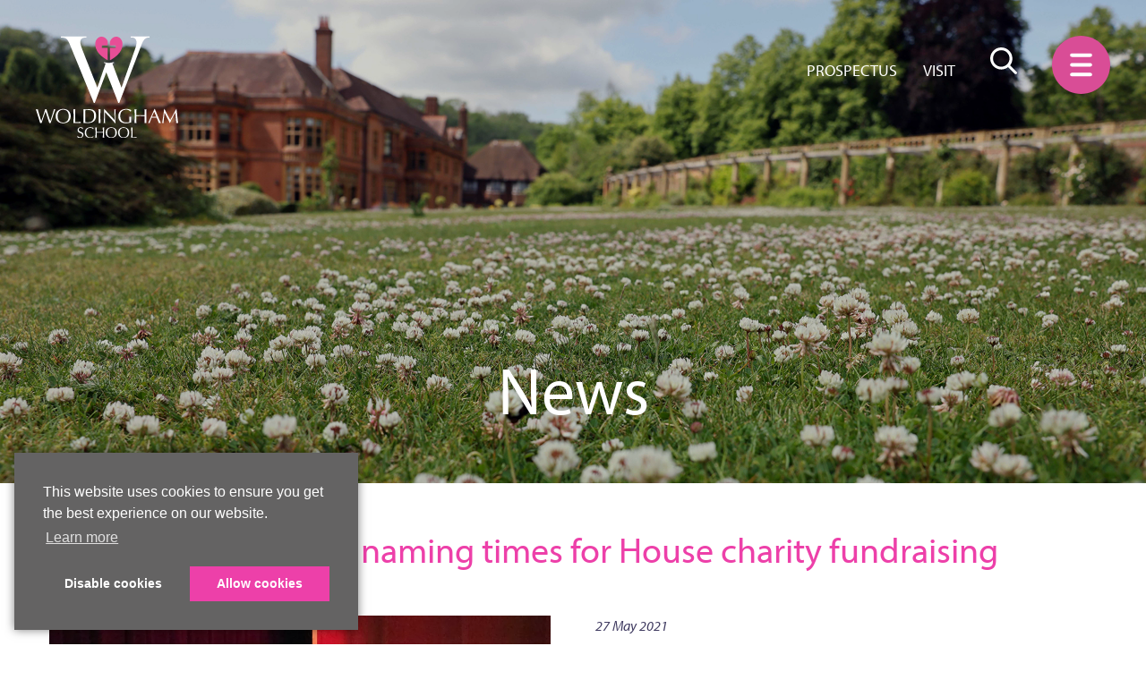

--- FILE ---
content_type: text/html; charset=UTF-8
request_url: https://www.woldinghamschool.co.uk/news-and-reviews/news/2021/05/27/hair-raising-and-bear-naming-times-for-house-charity-fundraising/
body_size: 7558
content:
<!doctype html>
<html lang="en">

<head>
    <meta charset="utf-8">
    <meta name="viewport" content="width=device-width, initial-scale=1, shrink-to-fit=no">

    <title>Hair raising and bear naming times for House charity fundraising | Woldingham School</title>
    <base href="https://www.woldinghamschool.co.uk/">

    <meta name="description" content="">

    <!-- CSS -->
    <link rel="stylesheet" href="https://use.typekit.net/kzh0kqb.css">
    <link rel="stylesheet" href="/assets/css/main.min.css?v=20260113">

    <!-- Facebook Meta Tags -->
<meta property="og:url" content="https://www.woldinghamschool.co.uk/news-and-reviews/news/2021/05/27/hair-raising-and-bear-naming-times-for-house-charity-fundraising/">
<meta property="og:type" content="article">
<meta property="og:title" content="Hair raising and bear naming times for House charity fundraising | Woldingham School">
<meta property="og:description" content="">
<meta property="og:site_name" content="Woldingham School">
<meta property="og:image" content="https://www.woldinghamschool.co.uk/assets/image-cache/images/news-and-events/news/newsArticleImage/Charity%20website%20shot%2024May2021.c83cf9b4.jpg?v=202304141159&amp;ofmt=jpg">

<!-- Twitter Meta Tags -->
<meta name="twitter:card" content="summary_large_image">
<meta property="twitter:domain" content="www.woldinghamschool.co.uk">
<meta property="twitter:url" content="https://www.woldinghamschool.co.uk/news-and-reviews/news/2021/05/27/hair-raising-and-bear-naming-times-for-house-charity-fundraising/">
<meta name="twitter:title" content="Hair raising and bear naming times for House charity fundraising | Woldingham School">
<meta name="twitter:description" content="">
<meta name="twitter:image" content="https://www.woldinghamschool.co.uk/assets/image-cache/images/news-and-events/news/newsArticleImage/Charity%20website%20shot%2024May2021.c83cf9b4.jpg?v=202304141159&amp;ofmt=jpg">

    <link rel="apple-touch-icon" sizes="180x180" href="/apple-touch-icon.png">
    <link rel="icon" type="image/png" sizes="32x32" href="/favicon-32x32.png">
    <link rel="icon" type="image/png" sizes="16x16" href="/favicon-16x16.png">
    <link rel="manifest" href="/site.webmanifest">
    <meta name="msapplication-TileColor" content="#da532c">
    <meta name="theme-color" content="#ffffff">

    <!-- No captcha recaptcha -->
    <script src='https://www.google.com/recaptcha/api.js'></script>

    <!-- Google tag - Analytics and Google Ads (gtag.js) -->
    <!-- See Cookie Consent code for the rest -->
    <script async src="https://www.googletagmanager.com/gtag/js?id=G-3BMKBD2DL8"></script>
    <script async src="https://www.googletagmanager.com/gtag/js?id=AW-876942065"></script>
    <script>
        window.dataLayer = window.dataLayer || [];
        function gtag(){dataLayer.push(arguments);}
    </script>

    <!-- Cookie Consent, custom build, thanks to https://cookieconsent.insites.com/ -->
    <!-- Note: Do not edit the callbacks, only the enable/disableCookies functions -->
    <!-- Note: GA tracking code must be placed within enableCookies() -->
    <link rel="stylesheet" type="text/css" href="/assets/css/cookieconsent.min.css" />
    <script src="/assets/js/cookieconsent.min.js"></script>

    <script>
    /**
     * Global vars
     */
    var cookieConsentDebug = false; // For debug console statements

    // one of: info, opt-out, opt-in (see the "type" option - https://cookieconsent.insites.com/documentation/javascript-api/)
    var cookieConsentType = 'opt-out';

    // Has cookieConsent triggered GA yet?
    var cookieConsentTriggeredGA = false;

    // Has cookieConsent been explicitly opened?
    var cookieConsentExplicitOpen = false;

    // AdWords: Pageview events? - BEGIN
    ////////////////////
    var cookieConsentPageviewAdwordConversions = null;
    
    

    
    

    
    
    ////////////////////
    // AdWords: Pageview events? - END

    // LinkedIn: Pageview events?
    var cookieConsentPageviewLinkedInConversions = null;

    /**
     * Enables cookies and triggers GA if needed
     * Modify this function with logic required to enable cookies/tracking used by JavaScript tools.
     *
     * @param {boolen} firstInit Is this the first time cookies have been enabled?
     * @returns {void}
     */
    function enableCookies() {
        if(cookieConsentDebug) console.log('cookieconsent - cookies enabled');

        // Enable GA
        window['ga-disable-G-3BMKBD2DL8'] = false;
        if(!cookieConsentTriggeredGA) {
            cookieConsentTriggeredGA = true;
            gtag('js', new Date());
            gtag('config', 'G-3BMKBD2DL8');
            gtag('config', 'AW-876942065');
            if(cookieConsentDebug) console.log("cookieconsent - GA Done");

            // If there are adwords pageview conversions to apply
            if(typeof(cookieConsentPageviewAdwordConversions) == "function"){
                cookieConsentPageviewAdwordConversions();
            }

            // If there are linkedin pageview conversions to apply
            if(typeof(cookieConsentPageviewLinkedInConversions) == "function"){
                cookieConsentPageviewLinkedInConversions();
            }
        }
    }

    /**
     * Disables further tracking by GA
     * Modify this function with logic required to disable cookies/tracking used by JavaScript tools.
     *
     * @returns {void}
     */
    function disableCookies() {
        if(cookieConsentDebug) console.log('cookieconsent - cookies disabled');

        // Disable GA
        window['ga-disable-G-3BMKBD2DL8'] = true;
    }

    /**
     * Cookie Consent Logic
     */
    window.addEventListener("load", function(){
    window.cookieconsent.initialise({
        "palette": {
            "popup": {
                "background": "#646363",
                "text": "#ffffff"
            },
            "button": {
                "background": "#ed40a9",
                "text": "#ffffff"
            }
        },
        "position": "bottom-left",
        "type": cookieConsentType,
        "content": {
            "dismiss": cookieConsentType == "opt-in" ? "Disable cookies" : "Allow cookies",
            "allow": "Allow cookies",
            "deny": "Disable cookies",
            "link": "Learn more",
            "href": "/cookie-policy.html"
        },
        "revokable": true,
        "animateRevokable": false,
        "revokeBtn": '<div class="cc-revoke {'+'{classes}'+'}">Cookie Controls</div>', // A fudge to avoid writing double curly brackets

        // Callback: Whenever the popup opens
        onPopupOpen: function () {
            if(cookieConsentDebug) console.log('cookieconsent - onPopupOpen');

            // Disable cookies from the outset?
            if(this.options.type == 'opt-in' || cookieConsentExplicitOpen) {
                disableCookies();
            } else {
                enableCookies();
            }

            // Reset explicit open flag
            cookieConsentExplicitOpen = false;
        },

        // Callback: Called on start up, if the visitor has already consented
        onInitialise: function (status) {
            if(cookieConsentDebug) console.log('cookieconsent - onInitialise', status);

            var type = this.options.type;
            var didConsent = this.hasConsented();
            if (type == 'opt-in' && didConsent) {
                // enable cookies
                enableCookies();
            } else if (type == 'opt-in') {
                // disable cookies
                disableCookies();
            }

            if (type == 'opt-out' && !didConsent) {
                // disable cookies
                disableCookies();
            } else if (type == 'opt-out') {
                // enable cookies
                enableCookies();
            }
        },

        // Callback: When the visitor makes a choice
        onStatusChange: function(status, chosenBefore) {
            if(cookieConsentDebug) console.log('cookieconsent - onStatusChange');

            var type = this.options.type;
            var didConsent = this.hasConsented();
            if (type == 'opt-in' && didConsent) {
                // enable cookies
                enableCookies();
            } else if (type == 'opt-in') {
                // disable cookies
                disableCookies();
            }

            if (type == 'opt-out' && !didConsent) {
                // disable cookies
                disableCookies();
            } else if (type == 'opt-out') {
                // enable cookies
                enableCookies();
            }
        },

        // Callback: When the visitor reopens the popup, we consider their cookie status revoked until they make a decision
        onRevokeChoice: function() {
            if(cookieConsentDebug) console.log('cookieconsent - onRevokeChoice');

            var type = this.options.type;
            if (type == 'opt-in' || cookieConsentExplicitOpen) {
                // disable cookies
                disableCookies();
            } else {
                // enable cookies
                enableCookies();
            }
        }
    })});
    </script>

    
    

    
    

    
    <!-- Event snippet for Digital Prospectus - View conversion page
    Function called when someone clicks on the chosen link or button. -->
    <script>
    function gtag_report_conversion(url) {
        var callback = function () {
            if (typeof(url) != 'undefined') {
                window.location = url;
            }
        };

        // If cookies are enabled
        if(window['ga-disable-G-3BMKBD2DL8'] == false){
            gtag('event', 'conversion', {
                'send_to': 'AW-876942065/RG-0CPSr3cgBEPGllKID',
                'event_callback': callback
            });
            if(cookieConsentDebug) console.log('cookieconsent - AW Conversion (Prospectus)');

            return false;
        } else {
            if(cookieConsentDebug) console.log('cookieconsent - Blocked AW Conversion (Prospectus)');
        }
    }
    </script>

    <!-- Facebook requirement -->
    <meta name="facebook-domain-verification" content="5zxba1m9gfijxevc41i258te0uetdy" />
    <!-- end Facebook requirement -->

    <!-- LinkedIn -->
    

    
    <script>
    // Setup the conversion function
    var liConversion = function() {
        (function(){var s = document.getElementsByTagName("script")[0]; var b = document.createElement("script"); b.type = "text/javascript";b.async = true; b.src = "https://snap.licdn.com/li.lms-analytics/insight.min.js"; s.parentNode.insertBefore(b, s);})();
        if(cookieConsentDebug) console.log('cookieconsent - LI');
    };

    // Has the cookie popup initialised? (probably not yet)
    if(typeof(window['ga-disable-G-3BMKBD2DL8']) != 'undefined') {
        // A. Cookie popup initialised, proceed!

        // If cookies are enabled
        if(window['ga-disable-G-3BMKBD2DL8'] == false){
            liConversion();
            if(cookieConsentDebug) console.log('cookieconsent - Activated LI');
        } else {
            if(cookieConsentDebug) console.log('cookieconsent - Blocked LI');
        }
    } else {
        // B. Cookie popup not yet initialised, send the conversion when (if) cookies are enabled
        cookieConsentPageviewLinkedInConversions = liConversion;
    }
    </script>
</head>
<body>
    <!-- Facebook Pixel Code -->
    <noscript><img height="1" width="1" style="display:none" alt="" src="https://www.facebook.com/tr?id=218092802720421&ev=PageView&noscript=1" /></noscript>
    <!-- End Facebook Pixel Code -->

    <!-- LinkedIn -->
    <noscript><img height="1" width="1" style="display:none;" alt="" src="https://px.ads.linkedin.com/collect/?pid=3434761&fmt=gif" /></noscript>

    <!-- IE Outdated Browser Alert -->
    <div class="d-none outdated-browser alert alert-warning d-print-none text-center m-0 fixed-layering fixed-bottom rounded-0" role="alert">
        <p class="m-0">You are using an <strong>outdated</strong> browser. Please <a class="alert-link" href="https://browsehappy.com/" target="_blank">upgrade your browser</a> to improve your experience.</p>
    </div>
    <noscript>
        <div class="alert alert-warning d-print-none text-center m-0 fixed-layering fixed-bottom rounded-0" role="alert">
            <p class="m-0">For full functionality of this site it is necessary to enable JavaScript. Here are the <a class="alert-link" href="https://www.enable-javascript.com/" target="_blank">instructions how to enable JavaScript in your web browser</a>.</p>
        </div>
    </noscript>

    <!-- ################################################## -->
<!-- Menu -->
<!-- ################################################## -->

<div class="dark-overlay"></div>

<div class="container-1920">
    <div class="menu">

        <div class="menu-set menu-set-base" data-set="base">

            <div class="menu-upper">
                <div class="menu-upper-inner">
                    <div class="d-flex justify-content-between align-items-start">
                        <a href="/"><img class="menu-woldingham-logo" src="/assets/images/woldingham-logo-white.svg" alt="Woldingham School"></a>
                        <img class="menu-cross-icon" src="/assets/images/menu-cross-icon.svg" alt="Close menu">
                    </div>
                </div>
            </div>

            <div class="menu-links">
                <div class="menu-links-inner">

                    <ul class="">

<li class="menu-links-inner-set">
        <div class="d-flex justify-content-between align-items-center">
            <a href="https://www.woldinghamschool.co.uk/" >Home</a>
            <img class="menu-plus plus" src="/assets/images/plus-sm.svg" alt="Plus">
        </div>

        <div class="menu-links-second-set">
            <ul class=""><li class="first"><a href="home/a-school-designed-for-girls.html" >A school designed for girls</a></li><li><a href="home/inspiring-location.html" >Inspiring location</a></li><li><a href="home/alumnae-and-foundation.html" >Alumnae and Foundation</a></li><li class="last"><a href="home/whos-who.html" >Who's who</a></li></ul>
        </div>
    </li>

<li class="menu-links-inner-set">
        <div class="d-flex justify-content-between align-items-center">
            <a href="admissions.html" >Admissions</a>
            <img class="menu-plus plus" src="/assets/images/plus-sm.svg" alt="Plus">
        </div>

        <div class="menu-links-second-set">
            <ul class=""><li class="first"><a href="admissions/register-your-daughter.html" >Register Your Daughter</a></li><li><a href="admissions/visit-us.html" >Visit us</a></li><li><a href="admissions/admissions-timeline.html" >Admissions timeline</a></li><li><a href="admissions/bursaries-and-scholarships.html" >Bursaries and scholarships</a></li><li><a href="admissions/international-students.html" >International students</a></li><li class="last"><a href="admissions/fees.html" >Fees</a></li></ul>
        </div>
    </li>

<li class="menu-links-inner-set">
        <div class="d-flex justify-content-between align-items-center">
            <a href="life-at-woldingham.html" >Life at Woldingham</a>
            <img class="menu-plus plus" src="/assets/images/plus-sm.svg" alt="Plus">
        </div>

        <div class="menu-links-second-set">
            <ul class=""><li class="first"><a href="life-at-woldingham/wellbeing-and-pastoral-care.html" >Pastoral care</a></li><li><a href="life-at-woldingham/co-curricular.html" >Co-curricular</a></li><li><a href="life-at-woldingham/chaplaincy-and-chapel.html" >Chaplaincy and chapel</a></li><li class="last"><a href="life-at-woldingham/transport-options.html" >Transport options</a></li></ul>
        </div>
    </li>

<li class="menu-links-inner-set">
        <div class="d-flex justify-content-between align-items-center">
            <a href="academic.html" >Academic</a>
            <img class="menu-plus plus" src="/assets/images/plus-sm.svg" alt="Plus">
        </div>

        <div class="menu-links-second-set">
            <ul class=""><li class="first"><a href="academic/academic-excellence/" >Academic excellence</a></li><li><a href="academic/academic-stretch.html" >Academic stretch</a></li><li class="last"><a href="https://www.woldinghamschool.co.uk/academic/academic-excellence/#exam-results" >Exam results</a></li></ul>
        </div>
    </li>





    <li class="menu-links-inner-set ">
        <div class="d-flex justify-content-between align-items-center">
            <a href="sixth-form.html" >Sixth Form</a>
        </div>
    </li>



<li class="menu-links-inner-set">
        <div class="d-flex justify-content-between align-items-center">
            <a href="boarding.html" >Boarding</a>
            <img class="menu-plus plus" src="/assets/images/plus-sm.svg" alt="Plus">
        </div>

        <div class="menu-links-second-set">
            <ul class=""><li class="first"><a href="boarding/full-and-weekly-boarding.html" >Full and weekly boarding</a></li><li><a href="boarding/flexi-boarding.html" >Flexi-boarding</a></li><li><a href="boarding/boarding-houses.html" >Boarding Houses</a></li><li class="last"><a href="boarding/weekends-for-boarders.html" >Weekends for boarders</a></li></ul>
        </div>
    </li>

<li class="menu-links-inner-set">
        <div class="d-flex justify-content-between align-items-center">
            <a href="our-history-and-our-future.html" >Our history and our future</a>
            <img class="menu-plus plus" src="/assets/images/plus-sm.svg" alt="Plus">
        </div>

        <div class="menu-links-second-set">
            <ul class=""><li class="first"><a href="our-history-and-our-future/our-history.html" >Our history</a></li><li class="last"><a href="our-history-and-our-future/our-future.html" >Our future</a></li></ul>
        </div>
    </li>

<li class="menu-links-inner-set">
        <div class="d-flex justify-content-between align-items-center">
            <a href="news,-reviews-and-videos.html" >News, reviews and videos</a>
            <img class="menu-plus plus" src="/assets/images/plus-sm.svg" alt="Plus">
        </div>

        <div class="menu-links-second-set">
            <ul class=""><li class="first"><a href="news,-reviews-and-videos/news.html" >News</a></li><li><a href="news,-reviews-and-videos/publications.html" >Publications</a></li><li><a href="news,-reviews-and-videos/reviews-awards-and-inspections.html" >Reviews, awards and inspections</a></li><li class="last"><a href="news,-reviews-and-videos/our-videos.html" >Our videos</a></li></ul>
        </div>
    </li>





    <li class="menu-links-inner-set ">
        <div class="d-flex justify-content-between align-items-center">
            <a href="vacancies.html" >Vacancies</a>
        </div>
    </li>







    <li class="menu-links-inner-set d-lg-none d-xl-none">
        <div class="d-flex justify-content-between align-items-center">
            <a href="https://issuu.com/woldinghamschool/docs/woldingham_school_prospectus_august_7d88cb3bacffe9?fr=sMTI5YzMxMzI2OA" target="_blank">Prospectus</a>
        </div>
    </li>







    <li class="menu-links-inner-set ">
        <div class="d-flex justify-content-between align-items-center">
            <a href="https://parents.woldinghamschool.co.uk/login" target="_blank">Parent portal</a>
        </div>
    </li>

</ul>

                </div>
            </div>

        </div>

    </div>
</div>

    <!-- ################################################## -->
<!-- Search Panel -->
<!-- ################################################## -->

<div class="container-1920">
    <div class="search-panel">

        <div class="menu always-active">

            <div class="menu-set menu-set-base always-active" data-set="base">

                <div class="menu-upper">
                    <div class="menu-upper-inner">
                        <div class="d-flex justify-content-between align-items-start">
                            <a href="/"><img class="menu-woldingham-logo" src="/assets/images/woldingham-logo-white.svg" alt="Woldingham School"></a>
                            <img class="menu-cross-icon" src="/assets/images/menu-cross-icon.svg" alt="Close menu">
                        </div>
                    </div>
                </div>
            </div>

            <form class="search-form d-flex justify-content-between" action="/search.html" method="GET">
                <input id="search-terms-panel" name="search-terms" class="search-input" type="text" placeholder="Search">
                <button type="submit" class="search-icon"></button>
            </form>
        </div>

    </div>
</div>

    <!-- ################################################## -->
<!-- Section -->
<!-- ################################################## -->

<div class="menu-icon-container">
    <img class="menu-icon menu-icon-fixed" src="/assets/images/menu-icon.svg" alt="Menu">
</div>

    <!-- ################################################## -->
    <!-- Section -->
    <!-- ################################################## -->

    <div>

        <div class="swiper-container hero-carousel hero-half-carousel">

            <div class="hero-overlay">
                <div class="d-flex justify-content-between">
                    <div>
                        <a href="/"><img class="hero-overlay-woldingham-logo" src="/assets/images/woldingham-logo.svg" alt="Woldingham School"></a>
                    </div>
                    <div class="hero-overlay-links">
                        <a class="d-none d-lg-inline" target="_blank" href="https://issuu.com/woldinghamschool/docs/woldingham_school_prospectus_august_7d88cb3bacffe9?fr=sMTI5YzMxMzI2OA" onclick="gtag_report_conversion();">Prospectus</a>
                        <a class="d-none d-lg-inline" href="/admissions/visit-us.html">Visit</a>
                        <div class="d-inline search">
                            <form class="search-form" action="/search.html" method="GET">
                                <input id="search-terms" name="search-terms" class="search-input" type="text" placeholder="Search">
                                <button type="submit" class="search-icon search-icon-desktop d-none d-sm-inline-block"></button>
                                <button type="submit" class="search-icon search-icon-mobile d-inline-block d-sm-none"></button>
                            </form>
                        </div>

                        <img class="menu-icon menu-icon-hidden" src="/assets/images/menu-icon.svg" alt="Menu">
                    </div>
                </div>
            </div>

            <!-- Additional required wrapper -->
            <div class="swiper-wrapper">

                <!-- Slides -->

                <div class="swiper-slide gradient-overlay gradient-sub-carousel" style="background-image: url(/assets/filemanager/images/news-and-events/news/news-v20250901.jpg); background-position: 50% 0%;">
                    <!-- Swiper overlay idential in all slides -->
                    <div class="swiper-overlay">
                        <div class="container-1200-margin d-flex">
                            <div class="swiper-overlay-lower">
                                <div class="swiper-overlay-center-inner d-flex justify-content-center align-items-center">
                                    <h1><a href="news,-reviews-and-videos/news.html">News</a></h1>
                                    <!-- add in circle set here -->
                                    <!-- <div class="circle circle-hero-position circle-hero-position-1"></div> -->
                                </div>
                            </div>
                        </div>
                    </div>
                </div>

            </div>

        </div>

    </div>

    <!-- ################################################## -->
    <!-- Section -->
    <!-- ################################################## -->

    <div class="container-1375 container-padded">

        <div class="title-section">
            
            <h2 >Hair raising and bear naming times for House charity fundraising</h2>
        </div>

    </div>

    <!-- ################################################## -->
    <!-- Section -->
    <!-- ################################################## -->

    <div class="container-1375 container-padded">

    <div class="image-text-article">

        <div class="row">

            
                <div class="col-sm-6">
                    <img class="image-text-article-image" src="assets/image-cache/images/news-and-events/news/newsArticleImage/Charity%20website%20shot%2024May2021.868f2403.webp?v=202304141159&amp;ofmt=jpg" alt="Hair raising and bear naming times for House charity fundraising">
                </div>
            
            <div class="col-sm-6">
                <div class="image-text-article-text">
                    <p><i>27 May 2021</i></p>
                    <p>Woldingham Houses have been busy this week in support of their chosen charities. On Monday 24 May, four brave &lsquo;volunteers&rsquo; took to the stage to have their legs (partially) waxed. Mr Ross, Mr Rattle, Mr Abbott and Mr Allberry grinned and bore it as their stoicism raised several hundred pounds for Digby&rsquo;s charity, Orbis, which works to fight avoidable blindness.</p>
<p>Less painfully, this week Barat House has a &ldquo;name the bear&rdquo; activity underway. All the &pound;1-a-name donations will go to Mind, a charity dedicated to helping people with mental illness, and the extremely large bear will go to its new owner&rsquo;s home.</p>
<p>It&rsquo;s been a difficult year for House fundraising, with lockdowns, year group bubbles, and other restrictions limiting activities, such as the always successful bake sales regularly seen at school in past years. But creative thinking caps have been put on and activities such as Stuart House&rsquo;s dining hall jukebox, lunchtime dodgeball and a triathlon by Upper Sixth Former Lara have help swell the coffers, in Stuart&rsquo;s case for Surrey-based charity, Disability Challengers, which is working to provide fun and safe places where all disabled children and young people can spend time with their friends.&nbsp;</p>
<p>Money raised by Duchesne House, including from a photo competition in the autumn term, will help The Laini Saba School, Kenya, a Sacred Heart supported school in Kibera, Nairobi&rsquo;s largest slum. Each House also had a mufti day, where donations are paid not to wear school uniform.</p>
<p>The latest tally showed that more than &pound;2,000 had been raised for this year&rsquo;s House charities, and recent activities and a few more planned for the second half of term will see that total increase to support charitable work both close to home and around the world.</p>

                    <div class="spacing-height-20"></div>
                    <p><a class="button-a purple-btn" href="news,-reviews-and-videos/news.html">Back to news</a></p>
                </div>
            </div>

        </div>

    </div>

</div>

    <!-- ################################################## -->
    <!-- Section -->
    <!-- ################################################## -->

    

    <!-- ################################################## -->
<!-- Section -->
<!-- ################################################## -->

<div class="background-medium-grey">

    <div class="container-1375 container-padded">

        <footer>
            <div class="footer-start row no-gutters">
                <div class="col-sm-5">
                    <a href="https://www.woldinghamschool.co.uk/"><img class="footer-woldingham-logo" src="/assets/images/woldingham-logo.svg" alt="Woldingham School"></a>
                    <div class="associates-block">
                        <p>A member of:</p>
                        <div class="d-flex flex-wrap">
                            <a href="https://gsa.uk.com/" target="_blank"><img class="lg" src="assets/images/gsa-logo-white_20251103.png" alt="Girls’ Schools Association"></a>
                            <a href="https://www.boarding.org.uk/" target="_blank"><img class="lg" src="assets/images/bsa-logo-white.svg" alt="Boarding Schools’ Association"></a>
                            <a href="https://www.hmc.org.uk/" target="_blank"><img class="xl" src="assets/images/hmc-logo-white.svg" alt="Headmasters’ and Headmistresses’ Conference"></a>
                            <a href="https://www.isc.co.uk/" target="_blank"><img src="assets/images/isc-logo-white.svg" alt="Independent Schools Council"></a>
                            <a href="https://www.catholicindependentschools.com/" target="_blank"><img src="assets/images/cisc-logo-white.png" alt="Catholic Independent Schools’ Conference"></a>
                        </div>
                    </div>
                </div>
                <div class="col-sm">
                    <p class="footer-title">Quick links</p>
                    <div class="footer-links">
                        <ul>
                            <li><a href="admissions/fees.html">Fees</a></li>
                            <li><a href="admissions.html">Admissions</a></li>
                            <li><a href="https://www.woldinghamschool.co.uk/#term-dates">Term dates</a></li>
                            <li><a href="news,-reviews-and-videos.html">News and reviews</a></li>
                            <li><a href="vacancies.html">Vacancies</a></li>
                            <li><a href="https://www.woldinghamschoolvenuehire.co.uk/" target="_blank">Venue hire</a></li>
                            <li><a href="policies.html">Policies</a></li>
                        </ul>
                    </div>
                </div>
                <div class="col-sm">
                    <p class="footer-title">Contact</p>
                    <p class="footer-address-title">Woldingham School</p>
                    <p class="footer-address">Marden Park, Woldingham<br>Surrey CR3 7YA<br><br>If visiting Woldingham School, for sat nav use postcode CR3 7LR</p>

                    <div class="footer-contact-links">
                        <p><a href="tel:+441883349431">+44 (0)1883 349431</a></p>
                        <p><a href="mailto:info@woldinghamschool.co.uk">info@woldinghamschool.co.uk</a></p>
                    </div>

                    <div class="footer-contact-links">
                        <p>A charity registered in England &amp; Wales as a company limited by guarantee</p>
                        <p>Company number 06636665</p>
                        <p>Charity number 1125376</p>
                    </div>
                </div>
            </div>

            <div class="footer-end row">
                <div class="col-sm-4 social-set">
                    <a target="_blank" href="https://www.facebook.com/woldinghamschool.co.uk/"><img src="/assets/images/social-facebook.svg" class="social-icon" style="height: 25px;" alt="Facebook"></a>
                    <a target="_blank" href="https://www.instagram.com/woldinghamsch/"><img src="/assets/images/social-instagram.svg" class="social-icon" style="height: 25px;" alt="Instagram"></a>
                    <a target="_blank" href="https://www.youtube.com/@WoldinghamSchool/videos"><img src="/assets/images/social-youtube.svg" class="social-icon" style="width: 28px; height: 20px;" alt="YouTube"></a>
                    
                    <a target="_blank" href="https://linkedin.com/company/woldingham-school/"><img src="/assets/images/social-linkedin.svg?v=2" class="social-icon" style="height: 25px;" alt="LinkedIn"></a>
                </div>
                <div class="col-sm-8 page-set">
                    <a href="terms-and-conditions.html">Terms &amp; Conditions</a> &nbsp;|&nbsp; <a href="cookie-policy.html">Cookie Policy</a> &nbsp;|&nbsp; <span class="cookie-control-external">Cookie Controls</span> &nbsp;|&nbsp; <a href="sitemap.html">Sitemap</a> &nbsp;|&nbsp; <a target="_blank" href="https://www.designwildwest.com/">Design by WildWest</a>
                </div>
            </div>

        </footer>

    </div>

</div>

    <!-- JavaScript -->
    <script src="/assets/js/main.min.js?v=20260113"></script>
</body>

</html>

--- FILE ---
content_type: image/svg+xml
request_url: https://www.woldinghamschool.co.uk/assets/images/woldingham-logo-white.svg
body_size: 3756
content:
<?xml version="1.0" encoding="utf-8"?>
<!-- Generator: Adobe Illustrator 23.0.4, SVG Export Plug-In . SVG Version: 6.00 Build 0)  -->
<svg version="1.1" id="Layer_1" xmlns="http://www.w3.org/2000/svg" xmlns:xlink="http://www.w3.org/1999/xlink" x="0px" y="0px"
	 viewBox="0 0 110 78.4" style="enable-background:new 0 0 110 78.4;" xml:space="preserve">
<style type="text/css">
	.st0{clip-path:url(#SVGID_2_);fill:#FFFFFF;}
</style>
<g>
	<defs>
		<rect id="SVGID_1_" width="110" height="78.4"/>
	</defs>
	<clipPath id="SVGID_2_">
		<use xlink:href="#SVGID_1_"  style="overflow:visible;"/>
	</clipPath>
	<path class="st0" d="M73.4,0v0.9h1.3c0.6,0,1.7,0.1,2.4,1.3c1.2,1.8,0.8,4.2-0.8,8.4L66.2,39.5l-6.8-17.8c0,0,0,0,0-0.1
		c-0.2-0.7-0.1-0.9,0.3-1l0.8-0.1l0-0.7c0,0-2.1,0.6-4,0.6c-1.9,0-3.8-0.6-3.8-0.6l0,0.7l0.8,0.1c0.3,0,0.5,0.3,0.3,1v0l-6.2,17.9
		L36.1,10.6l0,0c-1.6-4.4-2.3-6.6-1-8.5c0.8-1.2,2.8-1.2,2.8-1.2v0h1.2V0H19.3v0.9h1.9c0.6,0,1.1,0.1,1.7,0.4c1.9,1,2.6,2.8,3.8,5.8
		c4,9.9,15.8,38.4,18.1,44.2h0.8l8.8-23.6c3.1,7.7,7.9,20,9.3,23.6h0.8L81.6,6.5c0.8-2,1.3-3.3,2.4-4.4c0.9-0.9,1.7-1.2,2.4-1.3H88
		V0H73.4z"/>
	<path class="st0" d="M64.4,0.8c-0.6-0.4-2.5-1.2-4.5,0c-1.4,0.8-2.2,2.2-2.6,3v3.2h4.5v0.2h0v1.4h0v0.3h-4.5v9.5
		c1.3-0.7,7.6-4.1,9.2-9.3C68.2,3.3,65,1.2,64.4,0.8"/>
	<path class="st0" d="M53.1,0.7c-2-1.1-3.9-0.4-4.5,0c-0.6,0.4-3.8,2.5-2.1,8.3c1.5,5.1,7.7,8.6,9.1,9.3V8.9h-4.4V6.9h4.4V3.6
		C55.2,2.8,54.4,1.5,53.1,0.7"/>
	<path class="st0" d="M3,65.7c-0.2-0.6-0.4-1.2-0.6-1.9c-0.2-0.7-0.4-1.4-0.7-2.2c-0.2-0.8-0.5-1.5-0.7-2.2
		c-0.2-0.7-0.4-1.3-0.6-1.9c-0.2-0.6-0.3-1-0.4-1.2c0.1,0,0.3,0,0.4,0.1s0.3,0,0.4,0s0.3,0,0.4,0c0.1,0,0.3,0,0.4-0.1
		c0.2,0.8,0.4,1.5,0.6,2.2c0.2,0.7,0.4,1.4,0.6,2.1c0.2,0.7,0.4,1.5,0.7,2.2s0.5,1.7,0.8,2.6h0c0.1-0.3,0.2-0.7,0.4-1.2
		c0.2-0.5,0.3-1,0.5-1.6c0.2-0.6,0.4-1.2,0.6-1.9c0.2-0.6,0.4-1.3,0.6-1.8c0.2-0.6,0.4-1.1,0.5-1.6s0.2-0.9,0.3-1.1
		c0.2,0.1,0.4,0.1,0.5,0.1c0.1,0,0.3,0,0.5-0.1c0.1,0.3,0.2,0.7,0.3,1.1c0.2,0.5,0.3,1,0.5,1.6c0.2,0.6,0.4,1.2,0.6,1.9
		c0.2,0.6,0.4,1.3,0.6,1.8c0.2,0.6,0.4,1.1,0.5,1.6c0.2,0.5,0.3,0.8,0.4,1.1h0c0.1-0.2,0.2-0.6,0.3-1.1c0.2-0.5,0.3-1,0.5-1.6
		s0.4-1.2,0.6-1.9c0.2-0.7,0.4-1.3,0.6-1.9c0.2-0.6,0.3-1.1,0.5-1.6c0.1-0.5,0.2-0.8,0.3-1.1c0.1,0,0.2,0,0.3,0.1s0.2,0,0.3,0
		c0.1,0,0.2,0,0.3,0c0.1,0,0.2,0,0.3-0.1c-0.1,0.2-0.3,0.6-0.4,1.2c-0.2,0.5-0.4,1.2-0.7,1.9c-0.2,0.7-0.5,1.4-0.8,2.2
		c-0.3,0.8-0.5,1.5-0.8,2.2c-0.2,0.7-0.5,1.3-0.7,1.9c-0.2,0.6-0.3,1-0.4,1.2c-0.2,0-0.3,0-0.5,0c-0.2,0-0.4,0-0.5,0
		C9.9,65.5,9.4,64,9,62.6c-0.5-1.5-0.9-3-1.5-4.5h0c-0.1,0.2-0.2,0.6-0.3,1c-0.1,0.4-0.3,0.8-0.5,1.3c-0.2,0.5-0.4,1-0.6,1.6
		c-0.2,0.6-0.4,1.1-0.6,1.7c-0.2,0.6-0.4,1.2-0.6,1.7c-0.2,0.6-0.4,1.1-0.5,1.5c-0.2,0-0.3,0-0.5,0c-0.2,0-0.4,0-0.5,0
		C3.3,66.6,3.1,66.2,3,65.7"/>
	<path class="st0" d="M15.8,59.2c0.3-0.7,0.7-1.3,1.2-1.7c0.5-0.5,1.1-0.8,1.8-1.1c0.7-0.2,1.5-0.4,2.3-0.4c0.9,0,1.6,0.1,2.4,0.4
		c0.7,0.2,1.3,0.6,1.8,1.1c0.5,0.5,0.9,1.1,1.2,1.7c0.3,0.7,0.4,1.5,0.4,2.4c0,0.9-0.1,1.7-0.4,2.4c-0.3,0.7-0.7,1.3-1.2,1.7
		c-0.5,0.5-1.1,0.8-1.8,1.1c-0.7,0.2-1.5,0.3-2.4,0.3c-0.8,0-1.6-0.1-2.3-0.3c-0.7-0.2-1.3-0.6-1.8-1.1c-0.5-0.5-0.9-1.1-1.2-1.7
		c-0.3-0.7-0.4-1.5-0.4-2.4C15.3,60.7,15.5,59.9,15.8,59.2 M25.1,59.4c-0.2-0.6-0.5-1.1-0.9-1.6c-0.4-0.4-0.8-0.7-1.4-0.9
		c-0.5-0.2-1.1-0.3-1.7-0.3c-0.6,0-1.2,0.1-1.7,0.3c-0.5,0.2-1,0.5-1.4,0.9c-0.4,0.4-0.7,0.9-0.9,1.6c-0.2,0.6-0.3,1.4-0.3,2.2
		c0,0.9,0.1,1.6,0.3,2.2c0.2,0.6,0.5,1.1,0.9,1.6c0.4,0.4,0.8,0.7,1.4,0.9c0.5,0.2,1.1,0.3,1.7,0.3c0.6,0,1.2-0.1,1.7-0.3
		c0.5-0.2,1-0.5,1.4-0.9c0.4-0.4,0.7-0.9,0.9-1.6c0.2-0.6,0.3-1.4,0.3-2.2C25.4,60.7,25.3,60,25.1,59.4"/>
	<path class="st0" d="M29.1,58.2c0-0.7-0.1-1.3-0.1-2c0.1,0,0.3,0,0.4,0.1c0.1,0,0.2,0,0.4,0s0.2,0,0.4,0c0.1,0,0.3,0,0.4-0.1
		c0,0.7-0.1,1.4-0.1,2c0,0.7,0,1.3,0,2c0,1.3,0,2.4,0,3.4c0,1,0,1.8,0,2.6c0.7,0,1.4,0,2.1,0c0.7,0,1.4-0.1,2.2-0.2
		c-0.1,0.2-0.1,0.3-0.1,0.5c0,0.1,0,0.3,0.1,0.4c-0.5,0-1,0-1.4,0h-1.4h-1.4c-0.5,0-0.9,0-1.4,0c0-0.6,0.1-1.3,0.1-2
		c0-0.7,0-1.3,0-2v-2.7C29.1,59.6,29.1,58.9,29.1,58.2"/>
	<path class="st0" d="M36.9,58.2c0-0.7-0.1-1.3-0.1-2c0.4,0,0.8,0,1.2,0.1c0.4,0,0.8,0,1.2,0c0.4,0,0.8,0,1.2,0c0.4,0,0.8,0,1.2,0
		c0.9,0,1.7,0.1,2.3,0.4c0.6,0.2,1.2,0.6,1.6,1c0.4,0.4,0.7,1,0.9,1.6c0.2,0.6,0.3,1.4,0.3,2.2c0,1-0.2,1.9-0.5,2.6
		c-0.4,0.7-0.8,1.3-1.4,1.7c-0.6,0.4-1.2,0.7-1.8,0.9c-0.7,0.2-1.3,0.3-1.9,0.3c-0.4,0-0.7,0-1,0c-0.3,0-0.7,0-1,0h-1
		c-0.3,0-0.7,0-1,0c0-0.6,0.1-1.3,0.1-2c0-0.7,0-1.3,0-2v-2.7C36.9,59.6,36.9,58.9,36.9,58.2 M38.3,66.2c0.2,0.1,0.5,0.1,0.9,0.1
		c0.4,0,0.8,0,1.1,0c0.6,0,1.1-0.1,1.7-0.2c0.6-0.1,1.1-0.4,1.5-0.8c0.5-0.4,0.8-0.9,1.1-1.5c0.3-0.6,0.4-1.5,0.4-2.5
		c0-0.9-0.1-1.6-0.3-2.2c-0.2-0.6-0.5-1-0.9-1.4c-0.4-0.3-0.9-0.6-1.4-0.7c-0.5-0.1-1.1-0.2-1.8-0.2c-0.5,0-0.9,0-1.3,0
		C39,57,38.6,57,38.3,57c0,0.5-0.1,1-0.1,1.6c0,0.5,0,1.1,0,1.7v2.7C38.2,64,38.2,65.1,38.3,66.2"/>
	<path class="st0" d="M48.6,58.2c0-0.7-0.1-1.3-0.1-2c0.1,0,0.3,0,0.4,0.1c0.1,0,0.2,0,0.4,0s0.2,0,0.4,0c0.1,0,0.3,0,0.4-0.1
		c0,0.7-0.1,1.4-0.1,2c0,0.7,0,1.3,0,2v2.7c0,0.7,0,1.4,0,2s0.1,1.3,0.1,2c-0.2,0-0.5,0-0.8,0c-0.3,0-0.5,0-0.8,0
		c0-0.6,0.1-1.3,0.1-2c0-0.7,0-1.3,0-2v-2.7C48.6,59.6,48.6,58.9,48.6,58.2"/>
	<path class="st0" d="M57.5,62.9c-1.3-1.4-2.7-2.9-4-4.3c0,0.3,0,0.7,0,1.2c0,0.5,0,1.2,0,2c0,0.2,0,0.5,0,0.8c0,0.3,0,0.7,0,1
		c0,0.4,0,0.7,0,1.1c0,0.4,0,0.7,0,1c0,0.3,0,0.6,0,0.8c0,0.2,0,0.4,0,0.5c-0.2,0-0.3,0-0.5,0c-0.2,0-0.4,0-0.6,0
		c0-0.1,0-0.3,0.1-0.6c0-0.3,0-0.6,0.1-1c0-0.4,0-0.8,0.1-1.3c0-0.5,0-0.9,0.1-1.4c0-0.5,0-0.9,0-1.3c0-0.4,0-0.8,0-1.2
		c0-1,0-1.8,0-2.6c0-0.7,0-1.2,0-1.6H53c0.6,0.7,1.3,1.4,2,2.2c0.7,0.8,1.4,1.6,2.1,2.3c0.7,0.8,1.4,1.5,2,2.2
		c0.6,0.7,1.2,1.3,1.7,1.7v-2.1c0-1.1,0-2.1,0-3.2c0-1,0-2-0.1-2.9c0.2,0.1,0.4,0.1,0.5,0.1c0.1,0,0.3,0,0.5-0.1c0,0.2,0,0.6-0.1,1
		c0,0.5-0.1,0.9-0.1,1.5c0,0.5,0,1-0.1,1.5c0,0.5,0,0.9,0,1.2v0.9c0,0.4,0,0.7,0,1.1c0,0.4,0,0.8,0,1.2c0,0.4,0,0.8,0,1.1
		c0,0.3,0,0.6,0,0.9v0.5h-0.2C60.1,65.7,58.9,64.3,57.5,62.9"/>
	<path class="st0" d="M72.6,57.6c-0.2-0.2-0.5-0.3-0.8-0.5c-0.3-0.1-0.6-0.3-0.9-0.3c-0.3-0.1-0.7-0.1-1.1-0.1
		c-0.6,0-1.2,0.1-1.8,0.3c-0.6,0.2-1,0.5-1.4,0.9c-0.4,0.4-0.7,0.9-1,1.6c-0.2,0.6-0.3,1.4-0.3,2.2c0,0.8,0.1,1.4,0.3,2
		c0.2,0.6,0.5,1.1,0.9,1.5c0.4,0.4,0.9,0.7,1.5,1c0.6,0.2,1.2,0.3,1.9,0.3c0.2,0,0.4,0,0.7,0c0.2,0,0.5-0.1,0.7-0.1
		c0.2,0,0.4-0.1,0.6-0.2c0.2-0.1,0.4-0.1,0.5-0.2c0-0.3,0-0.6,0-0.9c0-0.3,0-0.6,0-0.9c0-0.4,0-0.7,0-1.1c0-0.4,0-0.7-0.1-1
		c0.3,0.1,0.5,0.1,0.7,0.1c0.1,0,0.2,0,0.3,0c0.1,0,0.2,0,0.3-0.1c0,0.2,0,0.6,0,1.1c0,0.5,0,1.2,0,2c0,0.2,0,0.4,0,0.6
		c0,0.2,0,0.4,0,0.6c-0.2,0.1-0.5,0.2-0.8,0.3c-0.3,0.1-0.7,0.2-1,0.2c-0.4,0.1-0.7,0.1-1.1,0.2c-0.4,0-0.7,0.1-1,0.1
		c-0.9,0-1.8-0.1-2.5-0.3c-0.7-0.2-1.4-0.6-1.9-1c-0.5-0.5-0.9-1-1.2-1.7c-0.3-0.7-0.4-1.5-0.4-2.4c0-0.9,0.1-1.7,0.4-2.4
		c0.3-0.7,0.7-1.3,1.2-1.7c0.5-0.5,1.2-0.8,1.9-1.1c0.8-0.2,1.6-0.4,2.5-0.4c0.5,0,1,0,1.4,0.1c0.4,0.1,0.8,0.1,1.1,0.2
		c0.3,0.1,0.6,0.2,0.8,0.3c0.2,0.1,0.5,0.2,0.6,0.3c-0.1,0.1-0.2,0.3-0.2,0.6c-0.1,0.2-0.1,0.4-0.1,0.6h-0.2
		C73,57.9,72.8,57.7,72.6,57.6"/>
	<path class="st0" d="M84.1,58.2c0-0.7-0.1-1.3-0.1-2c0.1,0,0.3,0,0.4,0.1c0.1,0,0.2,0,0.4,0s0.2,0,0.4,0c0.1,0,0.3,0,0.4-0.1
		c0,0.7-0.1,1.4-0.1,2c0,0.7,0,1.3,0,2v2.7c0,0.7,0,1.4,0,2c0,0.7,0.1,1.3,0.1,2c-0.2,0-0.5,0-0.8,0c-0.3,0-0.5,0-0.8,0
		c0-0.6,0.1-1.3,0.1-2c0-0.7,0-1.3,0-2v-1.4c-0.6,0-1.1,0-1.6,0c-0.5,0-1.1,0-1.6,0c-0.6,0-1.1,0-1.6,0c-0.5,0-1.1,0-1.6,0v1.4
		c0,0.7,0,1.4,0,2c0,0.7,0.1,1.3,0.1,2c-0.2,0-0.5,0-0.8,0c-0.3,0-0.5,0-0.8,0c0-0.6,0.1-1.3,0.1-2c0-0.7,0-1.3,0-2v-2.7
		c0-0.7,0-1.4,0-2c0-0.7-0.1-1.3-0.1-2c0.1,0,0.3,0,0.4,0.1c0.1,0,0.2,0,0.4,0c0.1,0,0.2,0,0.4,0c0.1,0,0.3,0,0.4-0.1
		c0,0.7-0.1,1.4-0.1,2c0,0.7,0,1.3,0,2v0.5c0.6,0,1.1,0,1.6,0c0.5,0,1.1,0,1.6,0c0.6,0,1.1,0,1.6,0c0.5,0,1.1,0,1.6,0v-0.5
		C84.1,59.6,84.1,58.9,84.1,58.2"/>
	<path class="st0" d="M96.7,66.9c-0.1,0-0.3,0-0.4,0h-0.4h-0.4c-0.1,0-0.3,0-0.4,0c-0.1-0.2-0.2-0.5-0.3-0.9
		c-0.1-0.3-0.3-0.7-0.4-1.1c-0.2-0.4-0.3-0.7-0.5-1.1c-0.2-0.4-0.3-0.7-0.4-1.1c-0.3,0-0.7,0-1,0c-0.3,0-0.7,0-1,0
		c-0.3,0-0.6,0-0.9,0c-0.3,0-0.6,0-0.9,0c-0.3,0.8-0.6,1.6-0.9,2.3c-0.3,0.7-0.5,1.3-0.6,1.8c-0.2,0-0.4,0-0.6,0c-0.2,0-0.4,0-0.6,0
		c0.8-1.8,1.7-3.6,2.5-5.4c0.8-1.8,1.6-3.6,2.4-5.5H92c0.2,0.6,0.5,1.2,0.8,1.9c0.3,0.7,0.6,1.4,0.9,2.1c0.3,0.7,0.6,1.4,0.9,2.1
		c0.3,0.7,0.6,1.4,0.8,2c0.3,0.6,0.5,1.1,0.7,1.6C96.4,66.3,96.5,66.6,96.7,66.9 M89.8,62.1c0.3,0,0.5,0,0.8,0c0.3,0,0.6,0,0.8,0
		c0.3,0,0.6,0,0.9,0c0.3,0,0.6,0,0.9,0l-1.7-3.9L89.8,62.1z"/>
	<path class="st0" d="M101.6,60.3c0.7,1.4,1.5,2.8,2.3,4.3c0.1-0.2,0.3-0.5,0.5-0.8c0.2-0.4,0.4-0.8,0.7-1.3c0.3-0.5,0.5-1,0.8-1.5
		c0.3-0.6,0.6-1.1,0.9-1.7s0.6-1.1,0.9-1.7c0.3-0.6,0.6-1.1,0.8-1.5h0.2c0.1,1,0.2,2,0.3,2.9c0.1,0.9,0.2,1.8,0.3,2.7
		c0.1,0.9,0.2,1.8,0.3,2.7c0.1,0.9,0.2,1.7,0.3,2.6c-0.1,0-0.2,0-0.4,0h-0.4h-0.4c-0.1,0-0.2,0-0.4,0c-0.1-1.4-0.2-2.7-0.3-4
		c-0.1-1.3-0.3-2.6-0.4-4h0c-0.7,1.3-1.4,2.6-2.1,3.9c-0.7,1.3-1.3,2.6-2,4h-0.1c-0.6-1.3-1.3-2.6-1.9-3.9c-0.7-1.3-1.4-2.6-2-4h0
		c-0.1,0.6-0.2,1.3-0.2,2.1c-0.1,0.8-0.2,1.5-0.2,2.2c-0.1,0.7-0.1,1.4-0.2,2.1c-0.1,0.6-0.1,1.2-0.1,1.6c-0.2,0-0.3,0-0.5,0
		c-0.2,0-0.4,0-0.5,0c0.1-0.8,0.3-1.7,0.4-2.7c0.1-0.9,0.3-1.9,0.4-2.8c0.1-0.9,0.3-1.9,0.4-2.8c0.1-0.9,0.2-1.8,0.3-2.6h0.3
		C100.2,57.5,100.9,58.9,101.6,60.3"/>
	<path class="st0" d="M32.7,77.2c0.1,0.1,0.2,0.3,0.4,0.4c0.2,0.1,0.3,0.2,0.5,0.3c0.2,0.1,0.4,0.1,0.7,0.1c0.3,0,0.5,0,0.7-0.1
		c0.2-0.1,0.4-0.2,0.5-0.4c0.1-0.1,0.3-0.3,0.3-0.5c0.1-0.2,0.1-0.4,0.1-0.6c0-0.4-0.1-0.6-0.3-0.8c-0.2-0.2-0.4-0.4-0.7-0.5
		c-0.3-0.1-0.6-0.3-0.9-0.4c-0.3-0.1-0.6-0.3-0.9-0.4c-0.3-0.2-0.5-0.4-0.7-0.7c-0.2-0.3-0.3-0.6-0.3-1.1c0-0.3,0.1-0.6,0.2-0.9
		c0.1-0.3,0.3-0.5,0.5-0.7c0.2-0.2,0.5-0.3,0.8-0.4c0.3-0.1,0.6-0.2,1-0.2c0.4,0,0.7,0,1,0.1c0.3,0.1,0.5,0.2,0.7,0.4
		c-0.1,0.1-0.1,0.3-0.2,0.4c0,0.1-0.1,0.3-0.1,0.6H36c0-0.1-0.1-0.2-0.2-0.4c-0.1-0.1-0.2-0.2-0.3-0.3c-0.1-0.1-0.2-0.2-0.4-0.3
		c-0.2-0.1-0.3-0.1-0.5-0.1c-0.2,0-0.4,0-0.6,0.1c-0.2,0.1-0.3,0.2-0.5,0.3s-0.2,0.3-0.3,0.5c-0.1,0.2-0.1,0.4-0.1,0.6
		c0,0.4,0.1,0.6,0.3,0.8c0.2,0.2,0.4,0.4,0.7,0.5c0.3,0.1,0.6,0.3,0.9,0.4c0.3,0.1,0.6,0.2,0.9,0.4c0.3,0.2,0.5,0.4,0.7,0.6
		s0.3,0.6,0.3,1c0,0.4-0.1,0.7-0.2,1c-0.1,0.3-0.3,0.6-0.6,0.8c-0.2,0.2-0.5,0.4-0.9,0.5c-0.3,0.1-0.7,0.2-1.2,0.2
		c-0.5,0-0.9-0.1-1.2-0.2c-0.3-0.1-0.5-0.3-0.7-0.4c0.1-0.2,0.1-0.3,0.1-0.5c0-0.1,0.1-0.3,0.1-0.5h0.1C32.5,76.9,32.6,77,32.7,77.2
		"/>
	<path class="st0" d="M44.1,78c-0.1,0.1-0.3,0.1-0.5,0.2c-0.2,0.1-0.4,0.1-0.7,0.2c-0.3,0-0.5,0.1-0.8,0.1c-0.6,0-1.2-0.1-1.7-0.3
		c-0.5-0.2-1-0.4-1.3-0.8c-0.4-0.4-0.7-0.8-0.9-1.3c-0.2-0.5-0.3-1.1-0.3-1.7c0-0.6,0.1-1.2,0.3-1.7c0.2-0.5,0.5-0.9,0.9-1.3
		c0.4-0.4,0.8-0.6,1.4-0.8c0.5-0.2,1.1-0.3,1.7-0.3c0.5,0,1,0.1,1.4,0.2c0.4,0.1,0.8,0.2,1.1,0.4c-0.1,0.1-0.1,0.3-0.1,0.4
		c0,0.2-0.1,0.3-0.1,0.5l-0.1,0c-0.1-0.1-0.2-0.2-0.3-0.3c-0.1-0.1-0.3-0.2-0.5-0.3c-0.2-0.1-0.4-0.2-0.6-0.3
		c-0.2-0.1-0.5-0.1-0.8-0.1c-0.5,0-0.9,0.1-1.3,0.2c-0.4,0.1-0.7,0.4-1,0.7c-0.3,0.3-0.5,0.7-0.7,1.1c-0.2,0.5-0.2,1-0.2,1.6
		c0,0.6,0.1,1.2,0.2,1.6c0.2,0.5,0.4,0.8,0.7,1.1c0.3,0.3,0.6,0.5,1,0.7c0.4,0.1,0.8,0.2,1.3,0.2c0.3,0,0.5,0,0.8-0.1
		c0.2-0.1,0.4-0.2,0.6-0.2c0.2-0.1,0.4-0.2,0.5-0.3s0.3-0.2,0.4-0.3l0,0l-0.1,0.7C44.3,77.9,44.2,77.9,44.1,78"/>
	<path class="st0" d="M51.8,71.9c0-0.5,0-1-0.1-1.5c0.1,0,0.2,0,0.3,0c0.1,0,0.2,0,0.3,0c0.1,0,0.2,0,0.3,0c0.1,0,0.2,0,0.3,0
		c0,0.5,0,1-0.1,1.5s0,1,0,1.5v2c0,0.5,0,1,0,1.5c0,0.5,0,1,0.1,1.4c-0.2,0-0.4,0-0.6,0c-0.2,0-0.4,0-0.6,0c0-0.5,0-1,0.1-1.4
		c0-0.5,0-1,0-1.5v-1c-0.4,0-0.8,0-1.2,0c-0.4,0-0.8,0-1.2,0c-0.4,0-0.8,0-1.2,0c-0.4,0-0.8,0-1.2,0v1c0,0.5,0,1,0,1.5
		c0,0.5,0,1,0.1,1.4c-0.2,0-0.4,0-0.6,0c-0.2,0-0.4,0-0.6,0c0-0.5,0-1,0.1-1.4c0-0.5,0-1,0-1.5v-2c0-0.5,0-1,0-1.5
		c0-0.5,0-1-0.1-1.5c0.1,0,0.2,0,0.3,0c0.1,0,0.2,0,0.3,0c0.1,0,0.2,0,0.3,0c0.1,0,0.2,0,0.3,0c0,0.5,0,1-0.1,1.5s0,1,0,1.5v0.4
		c0.4,0,0.8,0,1.2,0c0.4,0,0.8,0,1.2,0c0.4,0,0.8,0,1.2,0c0.4,0,0.8,0,1.2,0v-0.4C51.8,72.8,51.8,72.3,51.8,71.9"/>
	<path class="st0" d="M54.3,72.6c0.2-0.5,0.5-0.9,0.9-1.3c0.4-0.4,0.8-0.6,1.4-0.8c0.5-0.2,1.1-0.3,1.7-0.3c0.6,0,1.2,0.1,1.7,0.3
		c0.5,0.2,1,0.5,1.4,0.8c0.4,0.4,0.7,0.8,0.9,1.3c0.2,0.5,0.3,1.1,0.3,1.7c0,0.7-0.1,1.2-0.3,1.7c-0.2,0.5-0.5,0.9-0.9,1.3
		c-0.4,0.4-0.8,0.6-1.4,0.8c-0.5,0.2-1.1,0.3-1.7,0.3c-0.6,0-1.2-0.1-1.7-0.3c-0.5-0.2-1-0.4-1.4-0.8c-0.4-0.4-0.7-0.8-0.9-1.3
		C54.1,75.6,54,75,54,74.3C54,73.7,54.1,73.1,54.3,72.6 M61.2,72.7c-0.2-0.5-0.4-0.8-0.7-1.1c-0.3-0.3-0.6-0.5-1-0.7
		c-0.4-0.1-0.8-0.2-1.3-0.2c-0.4,0-0.9,0.1-1.2,0.2c-0.4,0.1-0.7,0.4-1,0.7c-0.3,0.3-0.5,0.7-0.7,1.1c-0.2,0.5-0.2,1-0.2,1.6
		c0,0.6,0.1,1.2,0.2,1.6c0.2,0.5,0.4,0.8,0.7,1.1c0.3,0.3,0.6,0.5,1,0.7c0.4,0.1,0.8,0.2,1.2,0.2c0.5,0,0.9-0.1,1.3-0.2
		c0.4-0.1,0.7-0.4,1-0.7c0.3-0.3,0.5-0.7,0.7-1.1c0.2-0.5,0.2-1,0.2-1.6C61.5,73.7,61.4,73.2,61.2,72.7"/>
	<path class="st0" d="M63.9,72.6c0.2-0.5,0.5-0.9,0.9-1.3c0.4-0.4,0.8-0.6,1.4-0.8c0.5-0.2,1.1-0.3,1.7-0.3c0.6,0,1.2,0.1,1.7,0.3
		c0.5,0.2,1,0.5,1.4,0.8c0.4,0.4,0.7,0.8,0.9,1.3c0.2,0.5,0.3,1.1,0.3,1.7c0,0.7-0.1,1.2-0.3,1.7c-0.2,0.5-0.5,0.9-0.9,1.3
		c-0.4,0.4-0.8,0.6-1.4,0.8c-0.5,0.2-1.1,0.3-1.7,0.3c-0.6,0-1.2-0.1-1.7-0.3c-0.5-0.2-1-0.4-1.4-0.8c-0.4-0.4-0.7-0.8-0.9-1.3
		c-0.2-0.5-0.3-1.1-0.3-1.7C63.6,73.7,63.7,73.1,63.9,72.6 M70.8,72.7c-0.2-0.5-0.4-0.8-0.7-1.1c-0.3-0.3-0.6-0.5-1-0.7
		c-0.4-0.1-0.8-0.2-1.3-0.2c-0.4,0-0.9,0.1-1.2,0.2c-0.4,0.1-0.7,0.4-1,0.7c-0.3,0.3-0.5,0.7-0.7,1.1c-0.2,0.5-0.2,1-0.2,1.6
		c0,0.6,0.1,1.2,0.2,1.6c0.2,0.5,0.4,0.8,0.7,1.1c0.3,0.3,0.6,0.5,1,0.7c0.4,0.1,0.8,0.2,1.2,0.2c0.5,0,0.9-0.1,1.3-0.2
		c0.4-0.1,0.7-0.4,1-0.7c0.3-0.3,0.5-0.7,0.7-1.1c0.2-0.5,0.2-1,0.2-1.6C71,73.7,71,73.2,70.8,72.7"/>
	<path class="st0" d="M73.7,71.9c0-0.5,0-1-0.1-1.5c0.1,0,0.2,0,0.3,0c0.1,0,0.2,0,0.3,0c0.1,0,0.2,0,0.3,0c0.1,0,0.2,0,0.3,0
		c0,0.5,0,1-0.1,1.5c0,0.5,0,1,0,1.5c0,1,0,1.8,0,2.5c0,0.7,0,1.3,0,1.9c0.5,0,1.1,0,1.6,0c0.5,0,1-0.1,1.6-0.1
		c0,0.1-0.1,0.3-0.1,0.3c0,0.1,0,0.2,0.1,0.3c-0.4,0-0.7,0-1.1,0h-1.1h-1.1c-0.3,0-0.7,0-1.1,0c0-0.5,0-1,0.1-1.4c0-0.5,0-1,0-1.5
		v-2C73.8,72.8,73.8,72.3,73.7,71.9"/>
</g>
</svg>


--- FILE ---
content_type: image/svg+xml
request_url: https://www.woldinghamschool.co.uk/assets/images/bsa-logo-white.svg
body_size: 1529
content:
<?xml version="1.0" encoding="utf-8"?>
<!-- Generator: Adobe Illustrator 25.0.1, SVG Export Plug-In . SVG Version: 6.00 Build 0)  -->
<svg version="1.1" id="Layer_1" xmlns="http://www.w3.org/2000/svg" xmlns:xlink="http://www.w3.org/1999/xlink" x="0px" y="0px"
	 viewBox="0 0 446 245.2" style="enable-background:new 0 0 446 245.2;" xml:space="preserve">
<style type="text/css">
	.st0{fill:#FFFFFF;}
</style>
<g>
	<path class="st0" d="M62.7,5c0,30.3,0,60.2,0,90.5c0,1.6,0,3.3,0,5.9c3.1-4.3,5.5-7.6,8.6-10.5c8.6-7.6,19.2-9.5,31-9.2
		c33.8,1.6,58.9,21.4,64,50c5.5,28.3-12.2,56.3-42.4,66.2c-4.3,1.3-9,2.3-13.4,3.6c-7.1,0-13.7,0-20.8,0c-13-3-21.6-9.9-27.5-20.1
		c-0.4,4.6-0.4,8.9-0.4,13.2c0,3-1.2,4-4.7,4c-18.1,0-36.1,0-54.2,0c0-1.6,0-3.3,0-4.6c4.7,0,9-0.3,13.7,0s6.3-1,6.3-5.3
		c-0.4-19.4,0-38.8,0-58.3c0-36.2,0-72.8,0-109c0-4.9,0-4.9-5.9-4c-4.7,0.3-9.4,1.6-14.1,1.6c0-1.6,0-3.3,0-4.6
		C21.1,11.3,39.1,8.6,56.8,5C58.8,5,60.7,5,62.7,5z M124,142.3c0-7.9,0-17.1-1.2-26c-1.2-6.9-2.4-14.2-6.3-20.4
		c-3.1-4.9-7.5-7.9-14.1-9.2c-11.4-2-22.4,1.6-28.7,9.5c-3.9,4.9-6.3,10.2-7.9,16.1c-4.3,17.4-3.9,34.9-1.6,52.7
		c1.2,8.6,3.9,16.8,11,23.7c7.5,7.2,17.3,9.9,28.3,8.2c10.6-1.6,14.5-8.6,16.9-16.1c0-0.7,0.4-1,0.4-1.6
		C124,167.3,123.6,155.1,124,142.3z"/>
	<path class="st0" d="M325.5,201.5c-6.3-1.6-13-2.6-18.9-5.6c-18.5-8.9-17.3-31.3-2.7-40.8c7.1-4.6,15.3-7.6,24-9.9
		c9-2.3,18.1-4.6,27.1-7.2c2.4-0.7,4.7-1.6,7.1-2.3c9.4-3,13.7-8.6,13.7-16.8c0-6.6,0.4-12.8-0.8-19.4c-0.8-5.3-3.5-9.9-9.8-11.9
		c-7.1-2.3-14.1-2.3-20.8,1.6c-4.7,3-5.1,7.2-4.3,11.9c0.4,3.3,1.2,6.9,1.6,10.2c0.4,6.9-3.1,10.9-11,12.5c-2.7,0.7-5.9,0.7-9,0.7
		c-14.1-0.3-20.8-7.2-17.3-19.1c2-5.9,5.9-10.5,11.8-14.2c14.5-8.6,31.4-10.2,48.7-9.5c5.9,0.3,11.8,0.7,17.7,2
		c21.6,4.3,32.6,16.1,32.6,34.6c0,21.1,0,42.5,0,63.5c0,1.6,0,3.3,0,4.6c0,3.6,0.8,6.9,5.1,8.6c4.3,1.6,8.6,0.7,12.6-1.3
		c0.8-0.3,1.2-0.7,2-1.3c1.2-1,2.4-1.3,3.5,0c1.6,1.3,1.2,2.3,0,3.3c-3.5,3.6-8.2,4.6-13,5.9c-8.6,0-16.9,0-25.5,0
		c-10.6-2.3-18.9-6.6-22.4-17.1c-4.7,10.9-13.7,15.1-24.7,17.1C343.2,201.5,334.6,201.5,325.5,201.5z M375.4,134.7
		c-5.9,4.9-12.6,6.9-18.9,9.2c-21.6,8.2-26.3,21.7-19.6,40.8c3.9,11.5,21.2,13.8,30.6,4.9c4.3-4,6.3-8.6,7.1-13.5
		C376.2,162.7,375,149.2,375.4,134.7z"/>
	<path class="st0" d="M219.8,201.5c-10.2-2.3-20.4-4.3-30.6-6.6c-2.7-0.7-5.5-0.3-7.1,2c-1.2,1.3-2.7,2-4.3,1.3
		c-2-0.7-1.6-2-1.6-3.3c0-10.5,0-21.1,0-31.6c0-1.6-0.4-3.3,2.4-3.6c2.4-0.3,3.5,1,4.3,2.6c3.1,6.6,6.7,13.2,11.4,19.1
		c10.2,13.2,25.9,18.4,44.4,15.5c10.6-1.6,15.7-6.3,17.7-15.5c1.6-7.6-2-13.5-10.6-17.8c-7.5-3.6-15.3-5.9-23.2-8.2
		c-5.5-1.6-11.4-3.3-16.9-5.3c-15.3-5.3-25.9-13.5-27.1-28.3c-1.2-18.1,13.4-30.3,26.3-35.2C221,80.4,237.5,81,254,86
		c2.4,0.7,4.3,1.3,6.7,2c2.7,0.7,5.5,0.7,7.5-1.6c1.2-1.3,2.7-1.6,4.7-1.3c2,0.7,1.6,2,1.6,3.3c0,8.6,0,17.1,0,25.7
		c0,1.6,0.4,3.3-2.4,3.6c-2.7,0.3-3.5-1.3-4.3-3c-2.7-5.6-5.9-10.9-9.4-15.8c-11.8-14.5-34.6-14.5-46.4-9.5
		c-8.6,3.6-12.6,10.9-10.6,18.4c1.2,3.6,3.5,6.3,7.1,8.6c4.7,3,9.8,4.6,15.3,6.3c9.8,3,20,5.6,29.9,8.6c10.6,3.3,20,7.9,25.5,16.5
		c10.2,15.1,5.1,34.2-12.2,45.1c-7.5,4.6-16.1,7.2-25.1,9.2C234.4,201.5,227.3,201.5,219.8,201.5z"/>
</g>
</svg>


--- FILE ---
content_type: image/svg+xml
request_url: https://www.woldinghamschool.co.uk/assets/images/social-instagram.svg
body_size: 1008
content:
<?xml version="1.0" encoding="utf-8"?>
<!-- Generator: Adobe Illustrator 23.0.1, SVG Export Plug-In . SVG Version: 6.00 Build 0)  -->
<svg version="1.1" id="Layer_1" xmlns="http://www.w3.org/2000/svg" xmlns:xlink="http://www.w3.org/1999/xlink" x="0px" y="0px"
	 viewBox="0 0 26.7 26.7" style="enable-background:new 0 0 26.7 26.7;" xml:space="preserve">
<style type="text/css">
	.st0{clip-path:url(#SVGID_2_);fill:#FFFFFF;}
</style>
<g>
	<defs>
		<rect id="SVGID_1_" width="26.7" height="26.7"/>
	</defs>
	<clipPath id="SVGID_2_">
		<use xlink:href="#SVGID_1_"  style="overflow:visible;"/>
	</clipPath>
	<path class="st0" d="M13.4,0C9.7,0,9.3,0,7.8,0.1C6.4,0.1,5.5,0.4,4.6,0.7C3.7,1,3,1.5,2.2,2.2C1.5,3,1,3.7,0.7,4.6
		C0.4,5.5,0.1,6.4,0.1,7.8C0,9.3,0,9.7,0,13.4c0,3.6,0,4.1,0.1,5.5c0.1,1.4,0.3,2.4,0.6,3.2C1,23,1.5,23.7,2.2,24.5
		C3,25.2,3.7,25.7,4.6,26c0.8,0.3,1.8,0.6,3.2,0.6c1.4,0.1,1.9,0.1,5.5,0.1s4.1,0,5.5-0.1c1.4-0.1,2.4-0.3,3.2-0.6
		c0.9-0.3,1.6-0.8,2.4-1.5c0.7-0.7,1.2-1.5,1.5-2.4c0.3-0.8,0.6-1.8,0.6-3.2c0.1-1.4,0.1-1.9,0.1-5.5c0-3.6,0-4.1-0.1-5.5
		c-0.1-1.4-0.3-2.4-0.6-3.2c-0.3-0.9-0.8-1.6-1.5-2.4C23.7,1.5,23,1,22.1,0.7c-0.8-0.3-1.8-0.6-3.2-0.6C17.4,0,17,0,13.4,0
		 M13.4,2.4c3.6,0,4,0,5.4,0.1c1.3,0.1,2,0.3,2.5,0.5c0.6,0.2,1.1,0.5,1.5,1c0.5,0.5,0.8,0.9,1,1.5c0.2,0.5,0.4,1.2,0.5,2.5
		c0.1,1.4,0.1,1.8,0.1,5.4c0,3.6,0,4-0.1,5.4c-0.1,1.3-0.3,2-0.5,2.5c-0.2,0.6-0.5,1.1-1,1.5c-0.5,0.5-0.9,0.8-1.5,1
		c-0.5,0.2-1.2,0.4-2.5,0.5c-1.4,0.1-1.8,0.1-5.4,0.1s-4,0-5.4-0.1c-1.3-0.1-2-0.3-2.5-0.5c-0.6-0.2-1.1-0.5-1.5-1
		c-0.5-0.5-0.8-0.9-1-1.5c-0.2-0.5-0.4-1.2-0.5-2.5c-0.1-1.4-0.1-1.8-0.1-5.4c0-3.6,0-4,0.1-5.4c0.1-1.3,0.3-2,0.5-2.5
		c0.2-0.6,0.5-1.1,1-1.5c0.5-0.5,0.9-0.8,1.5-1C5.9,2.8,6.7,2.5,8,2.5C9.4,2.4,9.8,2.4,13.4,2.4"/>
	<path class="st0" d="M13.4,17.8c-2.5,0-4.4-2-4.4-4.4c0-2.5,2-4.4,4.4-4.4s4.4,2,4.4,4.4C17.8,15.8,15.8,17.8,13.4,17.8 M13.4,6.5
		c-3.8,0-6.9,3.1-6.9,6.9c0,3.8,3.1,6.9,6.9,6.9s6.9-3.1,6.9-6.9C20.2,9.6,17.1,6.5,13.4,6.5"/>
	<path class="st0" d="M22.1,6.2c0,0.9-0.7,1.6-1.6,1.6s-1.6-0.7-1.6-1.6c0-0.9,0.7-1.6,1.6-1.6S22.1,5.3,22.1,6.2"/>
</g>
</svg>


--- FILE ---
content_type: image/svg+xml
request_url: https://www.woldinghamschool.co.uk/assets/images/isc-logo-white.svg
body_size: 1965
content:
<?xml version="1.0" encoding="utf-8"?>
<!-- Generator: Adobe Illustrator 25.0.1, SVG Export Plug-In . SVG Version: 6.00 Build 0)  -->
<svg version="1.1" id="Layer_1" xmlns="http://www.w3.org/2000/svg" xmlns:xlink="http://www.w3.org/1999/xlink" x="0px" y="0px"
	 viewBox="0 0 316 79.1" style="enable-background:new 0 0 316 79.1;" xml:space="preserve">
<style type="text/css">
	.st0{fill:#FFFFFF;}
</style>
<rect y="1.1" class="st0" width="33.6" height="76.7"/>
<path class="st0" d="M93.6,0.3C65.9,0.2,51.9,13.1,51.6,39h-0.1l-0.1,39.3c27.7,0.1,41.7-12.8,42-38.7h0.1L93.6,0.3z"/>
<path class="st0" d="M148.1,0c-26.3-0.1-39.5,13-39.6,39.4v0.1h0.1c0,26.1,13.1,39.2,39.3,39.3h0.1l0.1-39.5H148L148.1,0z"/>
<g>
	<path class="st0" d="M168.4,3.5h-1.8V0.8h1.8V3.5z M168.4,21.3h-1.8V6.9h1.8V21.3z"/>
	<path class="st0" d="M183.7,21.3h-1.8v-7.5c0-2.8,0-3.6-0.5-4.4c-0.4-0.5-1.2-1.2-2.8-1.2c-1.6,0-2.6,0.6-3.3,1.6
		c-0.9,1.2-0.9,2.1-0.9,5.2v6.3h-1.8V6.9h1.8v2.6c0.5-1.4,1.9-2.9,4.5-2.9c0.8,0,2.7,0.1,3.9,1.7c0.9,1.2,1,2.4,1,5.5v7.5H183.7z"/>
	<path class="st0" d="M198.9,21.3h-1.8v-2.6c-0.6,1.7-2.3,2.9-4.4,2.9c-3.4,0-5.9-2.9-5.9-7.5s2.8-7.5,6.2-7.5
		c2.1,0,3.7,1.2,4.1,2.6V0h1.8L198.9,21.3L198.9,21.3z M196.3,9.7c-0.5-0.8-1.6-1.5-3.2-1.5c-2.8,0-4.3,2.5-4.3,5.9
		c0,2.2,0.7,5.9,4.3,5.9c4.1,0,4.2-4.4,4.2-5.7C197.3,12.2,197,10.7,196.3,9.7"/>
	<path class="st0" d="M215.2,17.5c-0.2,0.5-0.6,1.3-1.4,2.2c-0.4,0.5-1.8,2-4.9,2c-4.8,0-6.8-3.6-6.8-7.7c0-4.8,3.1-7.4,6.6-7.4
		c4.3,0,6.6,3.8,6.5,7.5H204c0,0.8,0,1.9,0.5,3c1.1,3,3.8,3,4.4,3c1.6,0,3.4-0.5,4.6-3L215.2,17.5z M213.2,12.6
		c-0.2-1.3-0.5-2.5-1.5-3.4c-0.6-0.5-1.6-1.1-3-1.1c-2.5,0-4.3,1.7-4.6,4.5H213.2z"/>
	<path class="st0" d="M218.3,6.9h1.7v2.4c0.2-0.5,0.4-0.8,0.9-1.3c0.9-0.9,2.2-1.3,3.5-1.3c4.7,0,6,4.6,6,7.5c0,3.9-2.1,7.5-6,7.5
		c-1.8,0-3.6-0.8-4.4-2.7v10h-1.7V6.9z M220.3,16.8c0.6,2.3,2.2,3.1,3.8,3.1c3.5,0,4.5-3.6,4.5-6c0-3.1-1.4-5.7-4.5-5.7
		c-3.9,0-4,4.3-4,5.7C220.1,14.9,220.1,15.9,220.3,16.8"/>
	<path class="st0" d="M245.8,17.5c-0.2,0.5-0.6,1.3-1.4,2.2c-0.4,0.5-1.8,2-4.9,2c-4.8,0-6.8-3.6-6.8-7.7c0-4.8,3.1-7.4,6.6-7.4
		c4.3,0,6.6,3.8,6.5,7.5h-11.2c0,0.8,0,1.9,0.5,3c1.1,3,3.8,3,4.4,3c1.6,0,3.4-0.5,4.6-3L245.8,17.5z M243.7,12.6
		c-0.2-1.3-0.5-2.5-1.5-3.4c-0.6-0.5-1.6-1.1-3-1.1c-2.5,0-4.3,1.7-4.6,4.5H243.7z"/>
	<path class="st0" d="M260,21.3h-1.8v-7.5c0-2.8,0-3.6-0.5-4.4c-0.4-0.5-1.2-1.2-2.8-1.2c-1.6,0-2.6,0.6-3.3,1.6
		c-0.9,1.2-0.9,2.1-0.9,5.2v6.3h-1.9V6.9h1.8v2.6c0.5-1.4,1.9-2.9,4.5-2.9c0.8,0,2.7,0.1,3.9,1.7c0.9,1.2,1,2.4,1,5.5V21.3L260,21.3
		z"/>
	<path class="st0" d="M275.3,21.3h-1.8v-2.6c-0.6,1.7-2.3,2.9-4.4,2.9c-3.4,0-5.9-2.9-5.9-7.5s2.8-7.5,6.2-7.5
		c2.1,0,3.7,1.2,4.1,2.6V0h1.8L275.3,21.3L275.3,21.3z M272.6,9.7c-0.5-0.8-1.6-1.5-3.2-1.5c-2.8,0-4.3,2.5-4.3,5.9
		c0,2.2,0.7,5.9,4.3,5.9c4.1,0,4.2-4.4,4.2-5.7C273.6,12.2,273.3,10.7,272.6,9.7"/>
	<path class="st0" d="M291.6,17.5c-0.2,0.5-0.6,1.3-1.4,2.2c-0.4,0.5-1.8,2-4.9,2c-4.8,0-6.8-3.6-6.8-7.7c0-4.8,3.1-7.4,6.6-7.4
		c4.3,0,6.6,3.8,6.5,7.5h-11.2c0,0.8,0,1.9,0.5,3c1.1,3,3.8,3,4.4,3c1.6,0,3.4-0.5,4.6-3L291.6,17.5z M289.5,12.6
		c-0.2-1.3-0.5-2.5-1.5-3.4c-0.6-0.5-1.6-1.1-3-1.1c-2.5,0-4.3,1.7-4.6,4.5H289.5z"/>
	<path class="st0" d="M305.8,21.3H304v-7.5c0-2.8,0-3.6-0.5-4.4c-0.4-0.5-1.2-1.2-2.8-1.2s-2.6,0.6-3.3,1.6
		c-0.9,1.2-0.9,2.1-0.9,5.2v6.3h-1.8V6.9h1.8v2.6c0.5-1.4,1.9-2.9,4.5-2.9c0.8,0,2.7,0.1,3.9,1.7c0.9,1.2,1,2.4,1,5.5v7.5H305.8z"/>
	<path class="st0" d="M312.8,18.2c0,1.4,0.5,1.8,1.2,1.8c0.6,0,1.4-0.4,2-0.9v1.8c-0.7,0.5-1.4,0.7-2.3,0.7c-2.6,0-2.6-1.4-2.6-4.2
		v-9h-3V6.9h3V0.8h1.7v6.1h3.2v1.5h-3.2V18.2z"/>
	<path class="st0" d="M172.6,41.9c0.9,0.2,2.1,0.5,3,1.5c0.6,0.7,1,1.6,1,2.5c0,2.1-1.7,4.4-5.4,4.4c-1.8,0-3-0.6-3.6-1
		c-1-0.7-1.7-1.6-2.2-2.8l1.8-0.6c0.3,1.3,1.6,2.9,4,2.9c2.5,0,3.7-1.3,3.7-2.8c0-1.9-1.9-2.3-3.1-2.6c-0.5-0.1-1.1-0.2-1.7-0.4
		c-1.3-0.3-3.7-0.9-3.7-3.7c0-1.5,0.8-4,5.2-4c1.4,0,2.6,0.3,3.3,0.8c1.3,0.8,1.7,2,1.8,2.4l-1.7,0.4c-0.1-0.4-0.3-1.1-1.2-1.6
		c-0.6-0.4-1.4-0.5-2.3-0.5c-1.1,0-3.3,0.3-3.3,2.4c0,1.6,1.4,2,3,2.3L172.6,41.9z"/>
	<path class="st0" d="M191.5,46.8c-0.3,0.7-0.5,1.1-1.1,1.7c-0.5,0.5-1.8,1.8-4.6,1.8c-4.6,0-6.6-3.7-6.6-7.5c0-4.8,2.9-7.6,6.9-7.6
		s5.2,2.9,5.5,3.6l-1.7,0.4c-0.8-1.9-2.6-2.4-3.9-2.4c-2.8,0-4.9,2.1-4.9,5.9c0,2.2,0.8,6,4.7,6c1.5,0,3-0.6,3.9-2.4L191.5,46.8z"/>
	<path class="st0" d="M204.6,50h-1.8v-7.8c0-0.4,0-2.1-0.1-2.3c-0.2-1.7-1-3-3.3-3c-1.6,0-3.4,0.7-4,3.2c-0.2,0.9-0.2,1.8-0.2,3.7
		V50h-1.8V28.7h1.8v9.2c0.9-1.8,2.7-2.6,4.5-2.6c2.1,0,3.8,1.1,4.5,2.7c0.4,1,0.4,2.3,0.4,3.9V50z"/>
	<path class="st0" d="M214.3,50.4c-4.2,0-6.5-3.3-6.5-7.4c0-3.7,1.9-7.7,6.5-7.7s6.5,3.7,6.5,7.5C220.9,47.1,218.3,50.4,214.3,50.4
		 M214.4,36.8c-1.3,0-2.5,0.5-3.3,1.5c-1.2,1.4-1.4,3.6-1.4,4.8c0,4.1,2.1,5.8,4.6,5.8c3.2,0,4.6-2.5,4.7-5.9
		C218.9,42.1,219,36.8,214.4,36.8"/>
	<path class="st0" d="M229.5,50.4c-4.2,0-6.5-3.3-6.5-7.4c0-3.7,1.9-7.7,6.5-7.7s6.5,3.7,6.5,7.5C236.1,47.1,233.6,50.4,229.5,50.4
		 M229.6,36.8c-1.3,0-2.5,0.5-3.3,1.5c-1.2,1.4-1.4,3.6-1.4,4.8c0,4.1,2.1,5.8,4.6,5.8c3.2,0,4.6-2.5,4.7-5.9
		C234.2,42.1,234.3,36.8,229.6,36.8"/>
	<rect x="239.3" y="28.7" class="st0" width="1.8" height="21.3"/>
	<path class="st0" d="M251,41.9c0.9,0.2,2.1,0.5,3,1.5c0.6,0.7,1,1.6,1,2.5c0,2.1-1.7,4.4-5.4,4.4c-1.8,0-3-0.6-3.6-1
		c-1-0.7-1.7-1.6-2.2-2.8l1.8-0.6c0.3,1.3,1.6,2.9,4,2.9c2.5,0,3.7-1.3,3.7-2.8c0-1.9-1.9-2.3-3.1-2.6c-0.5-0.1-1.1-0.2-1.7-0.4
		c-1.3-0.3-3.7-0.9-3.7-3.7c0-1.5,0.8-4,5.2-4c1.4,0,2.6,0.3,3.3,0.8c1.3,0.8,1.7,2,1.8,2.4l-1.7,0.4c-0.1-0.4-0.3-1.1-1.2-1.6
		c-0.6-0.4-1.4-0.5-2.3-0.5c-1.1,0-3.3,0.3-3.3,2.4c0,1.6,1.4,2,3,2.3L251,41.9z"/>
	<path class="st0" d="M178.1,75.5c-0.3,0.7-0.5,1.1-1.1,1.7c-0.5,0.5-1.8,1.8-4.6,1.8c-4.6,0-6.6-3.7-6.6-7.5c0-4.8,2.9-7.6,6.9-7.6
		s5.2,2.9,5.5,3.6l-1.7,0.4c-0.8-1.9-2.6-2.4-3.9-2.4c-2.8,0-4.9,2.1-4.9,5.9c0,2.2,0.8,6,4.7,6c1.5,0,3-0.6,3.9-2.4L178.1,75.5z"/>
	<path class="st0" d="M186.2,79.1c-4.2,0-6.5-3.3-6.5-7.4c0-3.7,1.9-7.7,6.5-7.7s6.5,3.7,6.5,7.5C192.8,75.9,190.3,79.1,186.2,79.1
		 M186.3,65.5c-1.3,0-2.5,0.5-3.3,1.5c-1.2,1.4-1.4,3.6-1.4,4.8c0,4.1,2.1,5.8,4.6,5.8c3.2,0,4.6-2.5,4.7-5.9
		C190.9,70.9,191,65.5,186.3,65.5"/>
	<path class="st0" d="M207.1,78.7h-1.8v-2.6c-0.1,0.3-0.3,0.8-0.7,1.3c-1.1,1.4-2.7,1.6-3.8,1.6c-2.8,0-4-1.8-4.3-2.7
		c-0.5-1.1-0.5-2.6-0.5-5v-7.1h1.8v7.5c0,3.1,0,5.6,3.3,5.6c0.8,0,2-0.1,3-1.2c1.3-1.3,1.3-2.9,1.3-5.6v-6.3h1.8L207.1,78.7
		L207.1,78.7z"/>
	<path class="st0" d="M222.4,78.7h-1.8v-7.5c0-2.8,0-3.6-0.5-4.4c-0.4-0.5-1.2-1.2-2.8-1.2c-1.6,0-2.6,0.6-3.3,1.6
		c-0.9,1.2-0.9,2.1-0.9,5.2v6.3h-1.8V64.3h1.8v2.6c0.5-1.4,1.9-2.9,4.5-2.9c0.8,0,2.7,0.1,3.9,1.7c0.9,1.2,1,2.4,1,5.5v7.5H222.4z"
		/>
	<path class="st0" d="M237.9,75.5c-0.3,0.7-0.5,1.1-1.1,1.7c-0.5,0.5-1.8,1.8-4.6,1.8c-4.6,0-6.6-3.7-6.6-7.5c0-4.8,2.9-7.6,6.9-7.6
		s5.2,2.9,5.5,3.6l-1.7,0.4c-0.8-1.9-2.6-2.4-3.9-2.4c-2.8,0-4.9,2.1-4.9,5.9c0,2.2,0.8,6,4.7,6c1.5,0,3-0.6,3.9-2.4L237.9,75.5z"/>
	<path class="st0" d="M242.2,61h-1.7v-2.7h1.7V61z M242.2,78.7h-1.7V64.3h1.7V78.7z"/>
	<rect x="246.3" y="57.4" class="st0" width="1.8" height="21.3"/>
</g>
</svg>


--- FILE ---
content_type: image/svg+xml
request_url: https://www.woldinghamschool.co.uk/assets/images/social-facebook.svg
body_size: 556
content:
<?xml version="1.0" encoding="utf-8"?>
<!-- Generator: Adobe Illustrator 23.0.1, SVG Export Plug-In . SVG Version: 6.00 Build 0)  -->
<svg version="1.1" id="Layer_1" xmlns="http://www.w3.org/2000/svg" xmlns:xlink="http://www.w3.org/1999/xlink" x="0px" y="0px"
	 viewBox="0 0 26.7 26.7" style="enable-background:new 0 0 26.7 26.7;" xml:space="preserve">
<style type="text/css">
	.st0{clip-path:url(#SVGID_2_);fill:#FFFFFF;}
</style>
<g>
	<defs>
		<rect id="SVGID_1_" width="26.7" height="26.7"/>
	</defs>
	<clipPath id="SVGID_2_">
		<use xlink:href="#SVGID_1_"  style="overflow:visible;"/>
	</clipPath>
	<path class="st0" d="M25.2,0H1.5C0.7,0,0,0.7,0,1.5v23.8c0,0.8,0.7,1.5,1.5,1.5h12.8V16.4h-3.5v-4h3.5v-3c0-3.4,2.1-5.3,5.2-5.3
		c1.5,0,2.7,0.1,3.1,0.2v3.6l-2.1,0c-1.7,0-2,0.8-2,2v2.6h4l-0.5,4h-3.5v10.3h6.8c0.8,0,1.5-0.7,1.5-1.5V1.5C26.7,0.7,26,0,25.2,0"
		/>
</g>
</svg>
